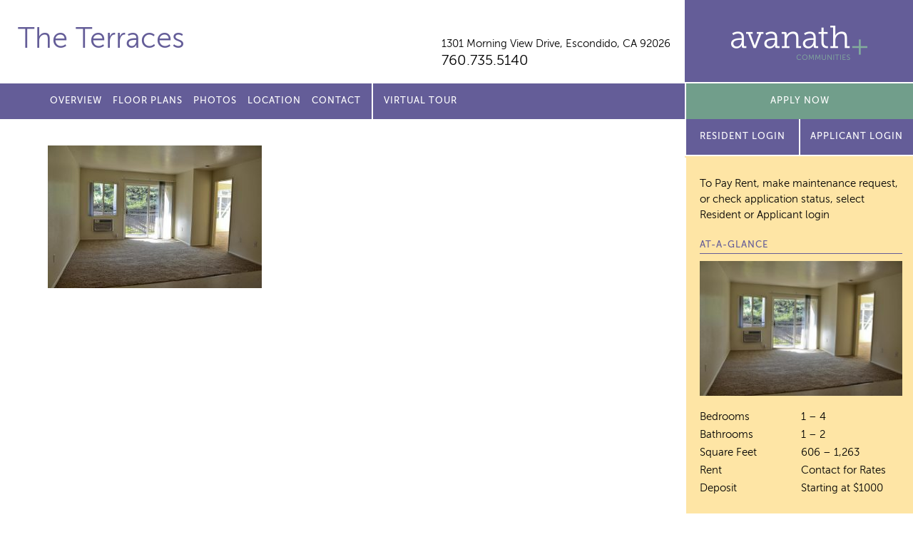

--- FILE ---
content_type: text/css;charset=UTF-8
request_url: https://theterracesavanath.com/wp-content/themes/avanath/css/style.php?p=site6.scss&ver=v1754662054
body_size: -267
content:
/* compiled by scssphp v0.1.1 on Thu, 15 Dec 2022 21:11:15 +0000 (0.0008s) */

#header .site-title.home{max-width:530px;}

--- FILE ---
content_type: text/css
request_url: https://theterracesavanath.com/wp-content/themes/avanath/css/icons/icons.css
body_size: -237
content:
@font-face {
  font-family: 'fontello';
  src: url('font/fontello.eot?64234711');
  src: url('font/fontello.eot?64234711#iefix') format('embedded-opentype'),
       url('font/fontello.woff2?64234711') format('woff2'),
       url('font/fontello.woff?64234711') format('woff'),
       url('font/fontello.ttf?64234711') format('truetype'),
       url('font/fontello.svg?64234711#fontello') format('svg');
  font-weight: normal;
  font-style: normal;
}